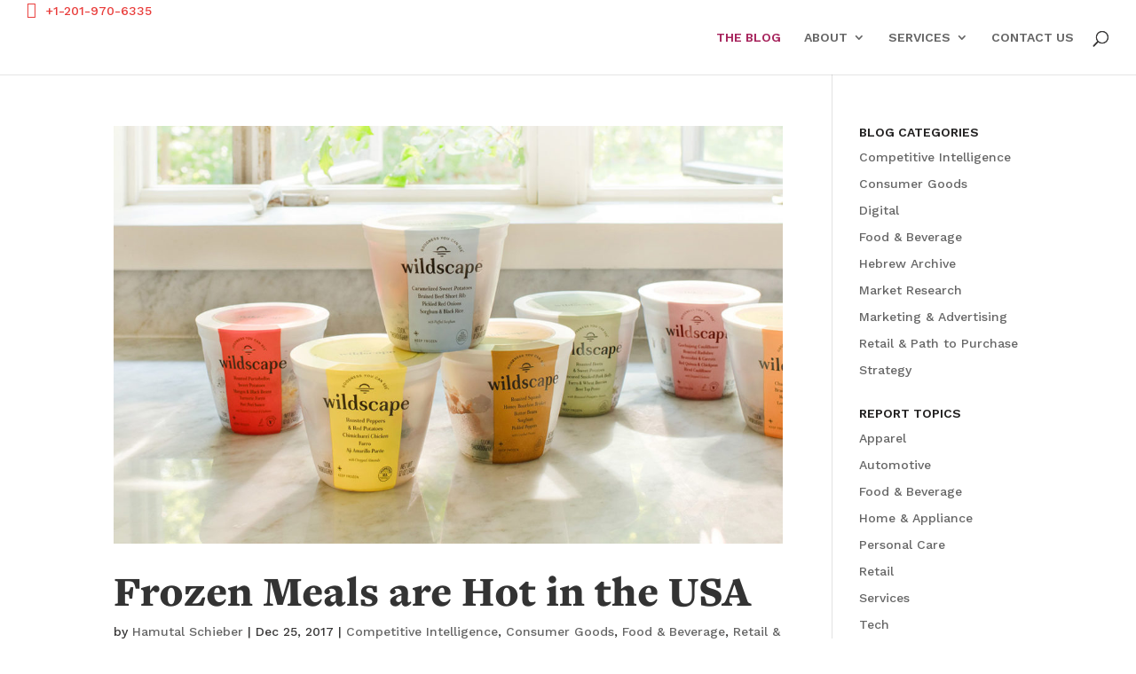

--- FILE ---
content_type: text/css
request_url: https://researchci.com/wp-content/uploads/hummingbird-assets/9f4ddedaf48a19229cc014490715888c.css
body_size: 661
content:
/**handles:wpra-lightbox**/
#cboxOverlay,#cboxWrapper,#colorbox{position:absolute;top:0;left:0;z-index:9999;overflow:hidden}#cboxOverlay{position:fixed;width:100%;height:100%}#cboxBottomLeft,#cboxMiddleLeft{clear:left}#cboxContent{position:relative}#cboxLoadedContent{overflow:auto;-webkit-overflow-scrolling:touch}#cboxTitle{margin:0}#cboxLoadingGraphic,#cboxLoadingOverlay{position:absolute;top:0;left:0;width:100%;height:100%}#cboxClose,#cboxNext,#cboxPrevious,#cboxSlideshow{cursor:pointer}.cboxPhoto{float:left;margin:auto;border:0;display:block;max-width:none}.cboxIframe{width:100%;height:100%;display:block;border:0}#cboxContent,#cboxLoadedContent,#colorbox{box-sizing:content-box;-moz-box-sizing:content-box;-webkit-box-sizing:content-box}#cboxOverlay{background:url(http://researchci.com/wp-content/plugins/wp-rss-aggregator/core/imgs/colorbox/overlay.png) repeat 0 0}#colorbox{outline:0}#cboxTopLeft{width:21px;height:21px;background:url(http://researchci.com/wp-content/plugins/wp-rss-aggregator/core/imgs/colorbox/controls.png) no-repeat -101px 0}#cboxTopRight{width:21px;height:21px;background:url(http://researchci.com/wp-content/plugins/wp-rss-aggregator/core/imgs/colorbox/controls.png) no-repeat -130px 0}#cboxBottomLeft{width:21px;height:21px;background:url(http://researchci.com/wp-content/plugins/wp-rss-aggregator/core/imgs/colorbox/controls.png) no-repeat -101px -29px}#cboxBottomRight{width:21px;height:21px;background:url(http://researchci.com/wp-content/plugins/wp-rss-aggregator/core/imgs/colorbox/controls.png) no-repeat -130px -29px}#cboxMiddleLeft{width:21px;background:url(http://researchci.com/wp-content/plugins/wp-rss-aggregator/core/imgs/colorbox/controls.png) left top repeat-y}#cboxMiddleRight{width:21px;background:url(http://researchci.com/wp-content/plugins/wp-rss-aggregator/core/imgs/colorbox/controls.png) right top repeat-y}#cboxTopCenter{height:21px;background:url(http://researchci.com/wp-content/plugins/wp-rss-aggregator/core/imgs/colorbox/border.png) 0 0 repeat-x}#cboxBottomCenter{height:21px;background:url(http://researchci.com/wp-content/plugins/wp-rss-aggregator/core/imgs/colorbox/border.png) 0 -29px repeat-x}#cboxContent{background:#fff;overflow:hidden}.cboxIframe{background:#fff}#cboxError{padding:50px;border:1px solid #ccc}#cboxLoadedContent{margin-bottom:28px}#cboxTitle{position:absolute;bottom:4px;left:0;text-align:center;width:100%;color:#949494}#cboxCurrent{position:absolute;bottom:4px;left:58px;color:#949494}#cboxLoadingOverlay{background:url(http://researchci.com/wp-content/plugins/wp-rss-aggregator/core/imgs/colorbox/loading_background.png) no-repeat center center}#cboxLoadingGraphic{background:url(http://researchci.com/wp-content/plugins/wp-rss-aggregator/core/imgs/colorbox/loading.gif) no-repeat center center}#cboxClose,#cboxNext,#cboxPrevious,#cboxSlideshow{border:0;padding:0;margin:0;overflow:visible;width:auto;background:0 0}#cboxClose:active,#cboxNext:active,#cboxPrevious:active,#cboxSlideshow:active{outline:0}#cboxSlideshow{position:absolute;bottom:4px;right:30px;color:#0092ef}#cboxPrevious{position:absolute;bottom:0;left:0;background:url(http://researchci.com/wp-content/plugins/wp-rss-aggregator/core/imgs/colorbox/controls.png) no-repeat -75px 0;width:25px;height:25px;text-indent:-9999px}#cboxPrevious:hover{background-position:-75px -25px}#cboxNext{position:absolute;bottom:0;left:27px;background:url(http://researchci.com/wp-content/plugins/wp-rss-aggregator/core/imgs/colorbox/controls.png) no-repeat -50px 0;width:25px;height:25px;text-indent:-9999px}#cboxNext:hover{background-position:-50px -25px}#cboxClose{position:absolute;bottom:0;right:0;background:url(http://researchci.com/wp-content/plugins/wp-rss-aggregator/core/imgs/colorbox/controls.png) no-repeat -25px 0;width:25px;height:25px;text-indent:-9999px}#cboxClose:hover{background-position:-25px -25px}.cboxIE6 #cboxTopLeft{background:url(http://researchci.com/wp-content/plugins/wp-rss-aggregator/core/imgs/colorbox/ie6/borderTopLeft.png)}.cboxIE6 #cboxTopCenter{background:url(http://researchci.com/wp-content/plugins/wp-rss-aggregator/core/imgs/colorbox/ie6/borderTopCenter.png)}.cboxIE6 #cboxTopRight{background:url(http://researchci.com/wp-content/plugins/wp-rss-aggregator/core/imgs/colorbox/ie6/borderTopRight.png)}.cboxIE6 #cboxBottomLeft{background:url(http://researchci.com/wp-content/plugins/wp-rss-aggregator/core/imgs/colorbox/ie6/borderBottomLeft.png)}.cboxIE6 #cboxBottomCenter{background:url(http://researchci.com/wp-content/plugins/wp-rss-aggregator/core/imgs/colorbox/ie6/borderBottomCenter.png)}.cboxIE6 #cboxBottomRight{background:url(http://researchci.com/wp-content/plugins/wp-rss-aggregator/core/imgs/colorbox/ie6/borderBottomRight.png)}.cboxIE6 #cboxMiddleLeft{background:url(http://researchci.com/wp-content/plugins/wp-rss-aggregator/core/imgs/colorbox/ie6/borderMiddleLeft.png)}.cboxIE6 #cboxMiddleRight{background:url(http://researchci.com/wp-content/plugins/wp-rss-aggregator/core/imgs/colorbox/ie6/borderMiddleRight.png)}

--- FILE ---
content_type: text/css
request_url: https://researchci.com/wp-content/uploads/hummingbird-assets/4520e070ed4f54db8dc107efe25c9af3.css
body_size: 483
content:
/**handles:custom-article-cards**/
@charset "UTF-8";.divi-100-article-card .et_pb_blog_grid .article-card{position:relative;border:0;box-shadow:0 1px 2px 0 rgba(0,0,0,.15);-webkit-transition:.2s ease;transition:.2s ease;overflow:hidden;padding:0}.divi-100-article-card .et_pb_blog_grid .article-card:hover{box-shadow:0 1px 35px 0 rgba(0,0,0,.3)}.divi-100-article-card .et_pb_blog_grid .article-card.et_pb_no_thumb.format-standard{background:#f3f3f3;padding-top:150px}.divi-100-article-card .et_pb_blog_grid .article-card__content{z-index:100;position:absolute;bottom:0;left:0;width:100%;background:#fff;padding:20px 30px 30px;box-sizing:border-box}.divi-100-article-card .et_pb_blog_grid .article-card__category{position:absolute;top:-34px;left:0;display:none;background:#212121;padding:10px 15px;color:#fff;font-size:14px;font-weight:600;line-height:1;text-transform:uppercase}.divi-100-article-card .et_pb_blog_grid .article-card__category:first-of-type{display:block}.divi-100-article-card .et_pb_blog_grid .article-card__date{z-index:100;position:absolute;top:20px;right:20px;background:#212121;width:56px;height:56px;border-radius:100%;padding:10px 0;box-sizing:border-box;color:#fff;line-height:1;font-weight:700;text-align:center}.divi-100-article-card .et_pb_blog_grid .article-card__day{display:block;margin:0 0 4px;font-size:1.125rem}.divi-100-article-card .et_pb_blog_grid .article-card__month{display:block;font-size:.75rem;text-transform:uppercase}.divi-100-article-card .et_pb_blog_grid .article-card__title{margin:0;padding:10px 0;color:#333;font-size:26px;font-weight:700}.divi-100-article-card .et_pb_blog_grid .article-card__excerpt{color:#666;font-size:.875rem}.divi-100-article-card .et_pb_blog_grid .article-card__meta{padding:10px 0 0;color:#999;font-size:.75rem}.divi-100-article-card .et_pb_blog_grid .article-card__author{margin:0 20px 0 0}.divi-100-article-card .et_pb_blog_grid .article-card__author:before{content:"";display:inline-block;margin:0 5px 0 0;box-sizing:border-box;font-family:ETmodules;font-weight:400;font-variant:normal;line-height:1;text-transform:none;speak:none}.divi-100-article-card .et_pb_blog_grid .article-card__author a{color:inherit}.divi-100-article-card .et_pb_blog_grid .article-card__comments:before{content:"w";display:inline-block;margin:0 5px 0 0;box-sizing:border-box;font-family:ETmodules;font-weight:400;font-variant:normal;line-height:1;text-transform:none;speak:none}.divi-100-article-card .et_pb_blog_grid .article-card .et_audio_content,.divi-100-article-card .et_pb_blog_grid .article-card .et_link_content,.divi-100-article-card .et_pb_blog_grid .article-card .et_pb_image_container,.divi-100-article-card .et_pb_blog_grid .article-card .et_pb_slider,.divi-100-article-card .et_pb_blog_grid .article-card .et_quote_content{margin:0}.divi-100-article-card .et_pb_blog_grid .article-card .et_link_content,.divi-100-article-card .et_pb_blog_grid .article-card .et_quote_content{padding-top:80px;padding-bottom:80px}@media (max-width:768px){.divi-100-article-card .et_pb_blog_grid .article-card .et_link_content,.divi-100-article-card .et_pb_blog_grid .article-card .et_quote_content{padding-top:80px!important;padding-bottom:80px!important}}.divi-100-article-card .et_pb_blog_grid .article-card .et_audio_content{padding-top:40px;padding-bottom:60px}@media (max-width:768px){.divi-100-article-card .et_pb_blog_grid .article-card .et_audio_content{padding-top:80px!important;padding-bottom:120px!important}}

--- FILE ---
content_type: text/javascript
request_url: https://researchci.com/wp-content/uploads/hummingbird-assets/4ce0f16143733c0a6b35fa198be317c1.js
body_size: 3112
content:
/**handles:et_monarch-custom-js**/
(T=>{T(function(){var n=0,t,e,a,i,i;function o(t){for(var e,a=window.location.search.substring(1).split("&"),i=0;i<a.length;i++){var o=a[i].split("=");if(o[0]==t)return o[1]}}function s(e,a){var i=a.data("social_type"),o="media"==i?a.closest(".et_social_media_wrapper").find("img").attr("src"):"",s=a.data("post_id"),t=a.data("location"),n="",n=JSON.stringify({action:i,network:e,media_url:o,post_id:s,location:t});T.ajax({type:"POST",url:monarchSettings.ajaxurl,data:{action:"add_stats_record_db",stats_data_array:n,add_stats_nonce:monarchSettings.stats_nonce},success:function(t){1==t&&("like"===i&&p(a,"",s,e,"like"),"media"===i)&&(d(a.closest(".et_social_media_wrapper")),p(a,o,s,e,"media"))}})}function _(e){var t=e.data("social_name"),a=e.data("min_count"),i=e.data("post_id"),o=""!==monarchSettings.pageurl?monarchSettings.pageurl:window.location.href,s=e.find(".et_social_network_label"),n=0!=s.length?s:e;$share_count_data=JSON.stringify({network:t,min_count:a,post_id:i,url:o}),T.ajax({type:"POST",url:monarchSettings.ajaxurl,data:{action:"get_shares_count",share_count_array:$share_count_data,get_share_counts_nonce:monarchSettings.share_counts},beforeSend:function(t){n.append('<span class="et_social_placeholder"></span>')},success:function(t){e.find("span.et_social_placeholder").remove(),n.append(t)}})}function l(t){var e=t.data("post_id"),a=""!==monarchSettings.pageurl?monarchSettings.pageurl:window.location.href,i=t;$share_total_count_data=JSON.stringify({post_id:e,url:a}),T.ajax({type:"POST",url:monarchSettings.ajaxurl,data:{action:"get_total_shares",share_total_count_array:$share_total_count_data,get_total_counts_nonce:monarchSettings.total_counts},beforeSend:function(t){i.append('<span class="et_social_placeholder"></span>')},success:function(t){i.find("span.et_social_placeholder").remove(),i.append(t)}})}function c(e){var t=e.data("network"),a=e.data("min_count"),i=e.data("index"),o=e;$follow_count_data=JSON.stringify({network:t,min_count:a,index:i}),T.ajax({type:"POST",url:monarchSettings.ajaxurl,data:{action:"get_follow_counts",follow_count_array:$follow_count_data,get_follow_counts_nonce:monarchSettings.follow_counts},beforeSend:function(t){o.append('<span class="et_social_placeholder"></span>')},success:function(t){e.find("span.et_social_placeholder").remove(),o.append(t)}})}function r(t){var e=t;T.ajax({type:"POST",url:monarchSettings.ajaxurl,data:{action:"get_follow_total",get_total_counts_nonce:monarchSettings.total_counts},beforeSend:function(t){e.append('<span class="et_social_placeholder"></span>')},success:function(t){e.find("span.et_social_placeholder").remove(),e.append(t)}})}function d(t){var e,t,a,t;T(".et_social_totalcount").length&&(t=(e=t).find("img").attr("src"),a=e.find(".et_social_share").first().data("post_id"),t=JSON.stringify({media_url:t,post_id:a}),T.ajax({type:"POST",url:monarchSettings.ajaxurl,data:{action:"get_media_shares_total",media_total:t,get_media_shares_total_nonce:monarchSettings.media_total},success:function(t){e.find(".et_social_totalcount_count").empty().append(t)}}))}function p(e,t,a,i,o){var t;T(".et_social_withcounts").length&&(t=JSON.stringify({media_url:t,post_id:a,network:i,action:o}),T.ajax({type:"POST",url:monarchSettings.ajaxurl,data:{action:"get_shares_single",media_single:t,get_media_shares_nonce:monarchSettings.media_single},success:function(t){e.find(".et_social_count span").not(".et_social_count_label").empty().append(t)}}))}function h(t){var t=24*t*60*60*1e3,e=new Date;return e.setTime(e.getTime()+t),"; expires="+e.toUTCString()}function u(t,e){return g()[t]===e}function g(){for(var t=document.cookie.split("; "),e={},a=t.length-1;0<=a;a--){var i=t[a].split("=");e[i[0]]=i[1]}return e}function f(t){cookieExpire=h(t),document.cookie="etSocialCookie=true"+cookieExpire}function m(t,e){setTimeout(function(){t.addClass("et_social_visible et_social_animated"),T(".et_social_resize").length&&T(".et_social_resize").each(function(){v(T(this))})},e)}function w(t,e){var t=t,a,e;!t.hasClass("et_social_animated")&&(e=e,!1!==(a=!!t.data("cookie_duration")&&t.data("cookie_duration"))&&!u("etSocialCookie","true")||0==a)&&(m(t,e),!1!==a)&&f(a)}function b(t,e){var a=t,i,o,e,o;a.hasClass("et_social_animated")||(i=!!a.data("cookie_duration")&&a.data("cookie_duration"),o=1==e?T(".et_social_bottom_trigger").length?T(".et_social_bottom_trigger").offset().top:T(document).height()-500:100==(e=100<t.data("scroll_pos")?100:t.data("scroll_pos"))?T(document).height()-10:T(document).height()*e/100,T(window).on("scroll",function(){(!1!==i&&!u("etSocialCookie","true")||0==i)&&T(window).scrollTop()+T(window).height()>o&&(a.addClass("et_social_visible et_social_animated"),T(".et_social_resize").length&&T(".et_social_resize").each(function(){v(T(this))}),!1!==i)&&f(i)}))}function v(n){setTimeout(function(){var t=n,e=t.find(".et_social_networks"),a=t.find(".et_social_header").outerHeight()||0,i=t.find(".et_social_totalcount").height(),o=0<i?20:0,s=(t.height(t.find(".et_social_icons_container").innerHeight()+a+i+20+o),t.hasClass("et_social_popup_content")?T(window).height():T(window).height()-60),s,s=(t.hasClass("et_social_popup_content")&&768<T(window).width()&&(s-=50),t.css({"max-height":s+"px"}),t.hasClass("et_social_popup_content")&&(s=T(window).height()/2-t.innerHeight()/2,t.css({top:s+"px"})),t.height()-a+i-o);e.height(s)},400)}function k(){setTimeout(function(){var t=T(".et_social_mobile"),e=(t.hasClass("et_social_opened")||T(".et_social_mobile .et_social_networks").css({display:"block"}),T(".et_social_active_button").length&&t.css({display:"block"}),t.find(".et_social_icons_container").innerHeight()+45),e;t.hasClass("et_social_opened")||T(".et_social_mobile .et_social_networks").css({display:"none"}),T(".et_social_active_button").length&&t.css({display:"none"}),t.find(".et_social_networks").css({"max-height":e+"px",height:e+"px"}),T(window).height()<e&&(e=T(window).height()-t.find(".et_social_heading").innerHeight()+10,t.find(".et_social_networks").css({height:e+"px"}))},400)}function y(){var t,e,e;T(".et_social_sidebar_networks").length&&(t=T(".et_social_sidebar_networks"),e=T(window).height()/2-t.innerHeight()/2,t.css({top:(e=e<0?0:e)+"px"}))}function S(){T(".et_social_media_wrapper").length&&(T(".et_social_media_wrapper").each(function(){var t=T(this),e=t.find(".et_social_media"),a=t.find("img"),i=a.position(),i=void 0!==i?i.left:0,o=a.height(),s=a.width(),n=t.find(".et_social_networks").innerHeight();t.addClass(a.attr("class")),e.css({"max-height":o+"px"}),e.css({height:n+50+"px"}),e.width(s-80),0!==i&&e.css({left:i+20+"px"})}),x())}function C(){var t=T(".et_pb_gallery_grid .et_social_media_wrapper");t.length<0||t.each(function(){var t=T(this),e,a=t.closest(".et_pb_gallery_image").find(".et_overlay");0<a.length&&t.append(a)})}function x(){var t,e;T(".et_pb_gallery_fullwidth .et_social_media_wrapper").length<0||T(".et_pb_gallery_fullwidth").each(function(){var t,e=T(this).find(".et_social_media_wrapper .et_social_media"),a,i,o,a;e.length<0||(i=(a=e.first()).width(),o=a.css("height"),a=a.css("max-height"),e.width(i-80),e.height(o),e.css({"max-height":a+"px"}))})}C(),T("body").on("click",".et_social_share",function(){var t=T(this),e=t.data("social_type"),a=t.data("social_name"),e="media"==e?t.data("social_link"):t.prop("href"),t,a,e;return s(a,t),"like"!==a&&(t=T(window).width()/2-275,a=T(window).height()/2-225,e=window.open(e,"","scrollbars=1, height=450, width=550, left="+t+", top="+a),window.focus)&&e.focus(),!1}),T(".et_social_follow").on("click",function(){var t=T(this),e=t.data("social_name");if(s(e,t),"like"===e)return!1}),T("body").on("click",".et_social_share_pinterest",function(){var t,e,a,a;return T(this).hasClass("et_social_pin_all")?(t=T(window).width()/2-275,e=T(window).height()/2-225,a=T(this).attr("href"),a=window.open(a,"","scrollbars=1, height=450, width=550, left="+t+", top="+e),window.focus&&a.focus()):T(".et_social_pin_images_outer").fadeToggle(400),!1}),T(".et_social_display_follow_counts").length&&T(".et_social_display_follow_counts").each(function(){c(T(this))}),T(".et_social_follow_total").length&&T(".et_social_follow_total").each(function(){r(T(this))}),T(".et_social_total_share").length&&T(".et_social_total_share").each(function(){l(T(this))}),T(".et_social_display_count").length&&T(".et_social_display_count").each(function(){_(T(this))}),T(".et_social_media_wrapper").length&&T(".et_social_media_wrapper .et_social_totalcount").length&&T(".et_social_media_wrapper").each(function(){d(T(this))}),T(".et_social_media_wrapper").length&&T(".et_social_media_wrapper .et_social_withcounts").length&&T(".et_social_media_wrapper .et_social_share").each(function(){var t=T(this),e=t.closest(".et_social_media_wrapper").find("img").attr("src"),a=t.data("post_id"),i=t.data("social_name");p(t,e,a,i,"media")}),"true"==o("et_monarch_popup")&&T(".et_social_after_comment").each(function(){var t;w(T(this),0)}),T(".et_social_auto_popup").length&&T(".et_social_auto_popup").each(function(){var t=T(this);w(t,""!==t.data("delay")?1e3*t.data("delay"):0)}),T(".et_social_pinterest_window .et_social_close").on("click",function(){T(".et_social_pin_images_outer").fadeToggle(400)}),T("body").on("click",".et_social_icon_cancel",function(){var t=T(this);return t.parent().hasClass("et_social_flyin")?$popup=t.parent():($popup=t.parent().parent()).hasClass("et_social_all_networks_popup")&&(n=0),$popup.addClass("et_social_fadeout"),setTimeout(function(){$popup.remove()},800),!1}),T(".et_monarch_after_order").length&&T(".et_social_after_purchase").each(function(){var t=T(this),e,a;!t.hasClass("et_social_animated")&&(a=0,!1!==(e=!!t.data("cookie_duration")&&t.data("cookie_duration"))&&!u("etSocialCookie","true")||0==e)&&(m(t,0),!1!==e)&&f(e)}),T(".et_social_trigger_bottom").length&&T(".et_social_trigger_bottom").each(function(){b(T(this),!0)}),T(".et_social_scroll").length&&T(".et_social_scroll").each(function(){b(T(this),!1)}),T(".et_social_trigger_idle").length&&T(".et_social_trigger_idle").each(function(){var t=T(this),e,a;!t.hasClass("et_social_animated")&&(e=!!t.data("cookie_duration")&&t.data("cookie_duration"),a=""!==t.data("idle_timeout")?1e3*t.data("idle_timeout"):3e4,!1!==e&&!u("etSocialCookie","true")||0==e)&&(T(document).idleTimer(a),T(document).on("idle.idleTimer",function(){m(t,0)}),!1!==e)&&f(e)}),T(".et_social_heading, .et_social_mobile_button").on("click",function(){($this_mobile_div=T(".et_social_mobile")).css({display:"block"}),T(".et_social_mobile_button").removeClass("et_social_active_button"),$this_mobile_div.hasClass("et_social_opened")?($this_mobile_div.find(".et_social_networks").slideToggle(600),$this_mobile_div.removeClass("et_social_opened").addClass("et_social_closed"),T(".et_social_mobile_overlay").removeClass("et_social_visible_overlay"),T(".et_social_mobile_overlay").fadeToggle(600)):($this_mobile_div.removeClass("et_social_closed").addClass("et_social_opened"),$this_mobile_div.find(".et_social_networks").slideToggle(600),T(".et_social_mobile_overlay").addClass("et_social_visible_overlay").css({display:"block"}))}),T(".et_social_mobile .et_social_close").on("click",function(){($mobile_div=T(".et_social_mobile")).fadeToggle(600),T(".et_social_mobile_button").addClass("et_social_active_button"),$mobile_div.hasClass("et_social_opened")&&(T(".et_social_mobile_overlay").fadeToggle(600),$mobile_div.removeClass("et_social_opened"),$mobile_div.find(".et_social_networks").fadeToggle(600))}),T(".et_social_inline").length&&T("body").hasClass("et_pb_pagebuilder_layout")&&(t=T(".et_social_inline_top"),e=T(".et_social_inline_bottom"),a='<div class="et_pb_row"><div class="et_pb_column et_pb_column_4_4"></div></div>',0<(i=(0<T(".et-l--post").first().length?T(".et-l--post .et_pb_section"):T(".et_pb_section:not(.et-l .et_pb_section)")).not(".et_pb_fullwidth_section")).length&&t.length&&i.first().prepend(a).find(".et_pb_row").first().find(".et_pb_column").append(t),0<i.length)&&e.length&&i.last().append(a).find(".et_pb_row").last().find(".et_pb_column").append(e),T("body").on("click",".et_social_open_all",function(){var a,t,e,i,o,s;return 1==++n&&(t=(a=T(this)).data("page_id"),e=a.data("permalink"),i=a.data("title"),o=void 0!==a.data("media")?a.data("media"):"",s="popup"==a.data("location")?"true":"false",T.ajax({type:"POST",url:monarchSettings.ajaxurl,data:{action:"generate_all_networks_popup",all_networks_page_id:t,all_networks_link:e,all_networks_title:i,all_networks_media:o,is_popup:s,generate_all_window_nonce:monarchSettings.generate_all_window_nonce},success:function(t){var e;"false"==s?(T("body").append(t),m(T(".et_social_all_networks_popup"),1)):(e=a.parent().closest(".et_social_popup_content"),a.parent().replaceWith(t),v(e),n=0)}})),!1}),k(),y(),T(window).on("resize",()=>{T(".et_social_resize").length&&T(".et_social_resize").each(function(){v(T(this))}),T(".et_social_mobile")&&k(),T(".et_social_sidebar_networks").length&&y(),S()}),T(".et_social_hide_sidebar").on("click",function(){T(".et_social_hide_sidebar").toggleClass("et_social_hidden_sidebar"),T(".et_social_sidebar_networks").toggleClass("et_social_hidden_sidebar et_social_visible_sidebar")}),T(window).on("load",function(){var t,i,o,s,n;S(),T(".et_social_pin_images").length&&(T(".et_social_all_button").length||T(".et_social_pinterest").length)&&(t=T(".et_social_pin_images"),i=t.data("permalink"),o=t.data("title"),s=t.data("post_id"),n=0,T("img").each(function(){var t,e,a,t;T(this).hasClass("avatar")||(t=T(this).attr("src"),e=T(this).attr("alt"),""!=t&&(t='<div class="et_social_pin_image"><a href="'+("http://www.pinterest.com/pin/create/button/?url="+i+"&media="+t+"&description="+o)+'" rel="nofollow" class="et_social_icon et_social_share" data-social_name="pinterest" data-post_id="'+s+'" data-social_type="share"><img src="'+t+'" alt="'+e+'"/><span class="et_social_pin_overlay et_social_icon"></span></a></div>',T(".et_social_pin_images").append(t),n++))}),0==n)&&T(".et_social_pin_images").append(monarchSettings.no_img_message)})})})(jQuery);